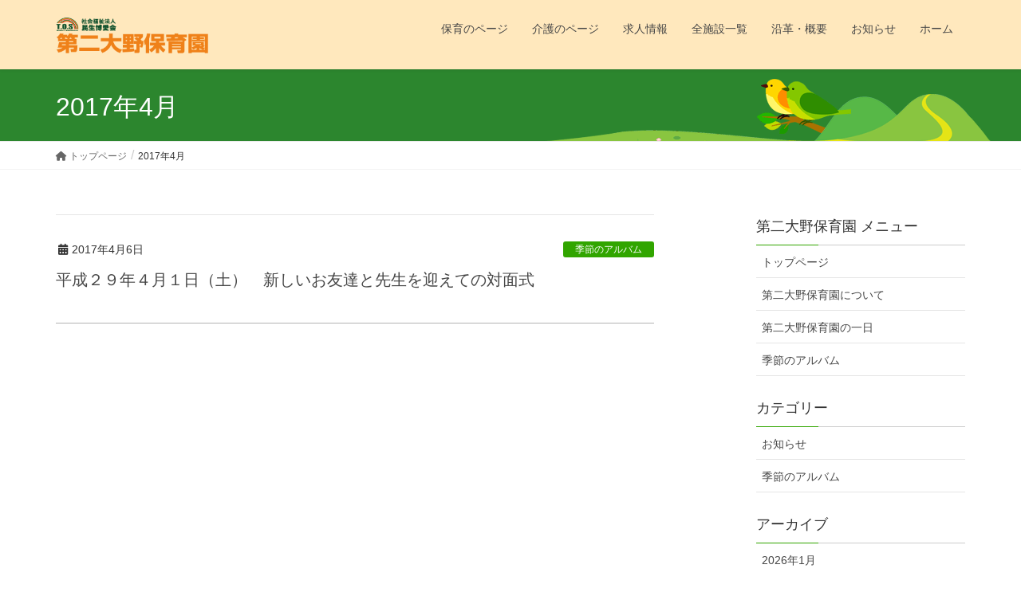

--- FILE ---
content_type: text/html; charset=UTF-8
request_url: https://minsei-hakuaikai.com/oono2/archives/date/2017/04
body_size: 38519
content:
<!DOCTYPE html>
<html lang="ja">
<head>
<meta charset="utf-8">
<meta http-equiv="X-UA-Compatible" content="IE=edge">
<meta name="viewport" content="width=device-width, initial-scale=1">

<!-- MapPress Easy Google Maps Version:2.95.3 (https://www.mappresspro.com) -->

<title>2017年4月 &#8211; 第二大野保育園</title>
<meta name='robots' content='max-image-preview:large' />
	<style>img:is([sizes="auto" i], [sizes^="auto," i]) { contain-intrinsic-size: 3000px 1500px }</style>
	<link rel="alternate" type="application/rss+xml" title="第二大野保育園 &raquo; フィード" href="https://minsei-hakuaikai.com/oono2/feed" />
<link rel="alternate" type="application/rss+xml" title="第二大野保育園 &raquo; コメントフィード" href="https://minsei-hakuaikai.com/oono2/comments/feed" />
<link rel='stylesheet' id='vkExUnit_common_style-css' href='https://minsei-hakuaikai.com/oono2/wp-content/plugins/vk-all-in-one-expansion-unit/assets/css/vkExUnit_style.css?ver=9.113.0.1' type='text/css' media='all' />
<style id='vkExUnit_common_style-inline-css' type='text/css'>
:root {--ver_page_top_button_url:url(https://minsei-hakuaikai.com/oono2/wp-content/plugins/vk-all-in-one-expansion-unit/assets/images/to-top-btn-icon.svg);}@font-face {font-weight: normal;font-style: normal;font-family: "vk_sns";src: url("https://minsei-hakuaikai.com/oono2/wp-content/plugins/vk-all-in-one-expansion-unit/inc/sns/icons/fonts/vk_sns.eot?-bq20cj");src: url("https://minsei-hakuaikai.com/oono2/wp-content/plugins/vk-all-in-one-expansion-unit/inc/sns/icons/fonts/vk_sns.eot?#iefix-bq20cj") format("embedded-opentype"),url("https://minsei-hakuaikai.com/oono2/wp-content/plugins/vk-all-in-one-expansion-unit/inc/sns/icons/fonts/vk_sns.woff?-bq20cj") format("woff"),url("https://minsei-hakuaikai.com/oono2/wp-content/plugins/vk-all-in-one-expansion-unit/inc/sns/icons/fonts/vk_sns.ttf?-bq20cj") format("truetype"),url("https://minsei-hakuaikai.com/oono2/wp-content/plugins/vk-all-in-one-expansion-unit/inc/sns/icons/fonts/vk_sns.svg?-bq20cj#vk_sns") format("svg");}
.veu_promotion-alert__content--text {border: 1px solid rgba(0,0,0,0.125);padding: 0.5em 1em;border-radius: var(--vk-size-radius);margin-bottom: var(--vk-margin-block-bottom);font-size: 0.875rem;}/* Alert Content部分に段落タグを入れた場合に最後の段落の余白を0にする */.veu_promotion-alert__content--text p:last-of-type{margin-bottom:0;margin-top: 0;}
</style>
<link rel='stylesheet' id='wp-block-library-css' href='https://minsei-hakuaikai.com/oono2/wp-includes/css/dist/block-library/style.min.css?ver=bee784e969da4b6b15d81334ca1701b6' type='text/css' media='all' />
<link rel='stylesheet' id='mappress-css' href='https://minsei-hakuaikai.com/oono2/wp-content/plugins/mappress-google-maps-for-wordpress/css/mappress.css?ver=2.95.3' type='text/css' media='all' />
<style id='classic-theme-styles-inline-css' type='text/css'>
/*! This file is auto-generated */
.wp-block-button__link{color:#fff;background-color:#32373c;border-radius:9999px;box-shadow:none;text-decoration:none;padding:calc(.667em + 2px) calc(1.333em + 2px);font-size:1.125em}.wp-block-file__button{background:#32373c;color:#fff;text-decoration:none}
</style>
<style id='global-styles-inline-css' type='text/css'>
:root{--wp--preset--aspect-ratio--square: 1;--wp--preset--aspect-ratio--4-3: 4/3;--wp--preset--aspect-ratio--3-4: 3/4;--wp--preset--aspect-ratio--3-2: 3/2;--wp--preset--aspect-ratio--2-3: 2/3;--wp--preset--aspect-ratio--16-9: 16/9;--wp--preset--aspect-ratio--9-16: 9/16;--wp--preset--color--black: #000000;--wp--preset--color--cyan-bluish-gray: #abb8c3;--wp--preset--color--white: #ffffff;--wp--preset--color--pale-pink: #f78da7;--wp--preset--color--vivid-red: #cf2e2e;--wp--preset--color--luminous-vivid-orange: #ff6900;--wp--preset--color--luminous-vivid-amber: #fcb900;--wp--preset--color--light-green-cyan: #7bdcb5;--wp--preset--color--vivid-green-cyan: #00d084;--wp--preset--color--pale-cyan-blue: #8ed1fc;--wp--preset--color--vivid-cyan-blue: #0693e3;--wp--preset--color--vivid-purple: #9b51e0;--wp--preset--gradient--vivid-cyan-blue-to-vivid-purple: linear-gradient(135deg,rgba(6,147,227,1) 0%,rgb(155,81,224) 100%);--wp--preset--gradient--light-green-cyan-to-vivid-green-cyan: linear-gradient(135deg,rgb(122,220,180) 0%,rgb(0,208,130) 100%);--wp--preset--gradient--luminous-vivid-amber-to-luminous-vivid-orange: linear-gradient(135deg,rgba(252,185,0,1) 0%,rgba(255,105,0,1) 100%);--wp--preset--gradient--luminous-vivid-orange-to-vivid-red: linear-gradient(135deg,rgba(255,105,0,1) 0%,rgb(207,46,46) 100%);--wp--preset--gradient--very-light-gray-to-cyan-bluish-gray: linear-gradient(135deg,rgb(238,238,238) 0%,rgb(169,184,195) 100%);--wp--preset--gradient--cool-to-warm-spectrum: linear-gradient(135deg,rgb(74,234,220) 0%,rgb(151,120,209) 20%,rgb(207,42,186) 40%,rgb(238,44,130) 60%,rgb(251,105,98) 80%,rgb(254,248,76) 100%);--wp--preset--gradient--blush-light-purple: linear-gradient(135deg,rgb(255,206,236) 0%,rgb(152,150,240) 100%);--wp--preset--gradient--blush-bordeaux: linear-gradient(135deg,rgb(254,205,165) 0%,rgb(254,45,45) 50%,rgb(107,0,62) 100%);--wp--preset--gradient--luminous-dusk: linear-gradient(135deg,rgb(255,203,112) 0%,rgb(199,81,192) 50%,rgb(65,88,208) 100%);--wp--preset--gradient--pale-ocean: linear-gradient(135deg,rgb(255,245,203) 0%,rgb(182,227,212) 50%,rgb(51,167,181) 100%);--wp--preset--gradient--electric-grass: linear-gradient(135deg,rgb(202,248,128) 0%,rgb(113,206,126) 100%);--wp--preset--gradient--midnight: linear-gradient(135deg,rgb(2,3,129) 0%,rgb(40,116,252) 100%);--wp--preset--font-size--small: 13px;--wp--preset--font-size--medium: 20px;--wp--preset--font-size--large: 36px;--wp--preset--font-size--x-large: 42px;--wp--preset--spacing--20: 0.44rem;--wp--preset--spacing--30: 0.67rem;--wp--preset--spacing--40: 1rem;--wp--preset--spacing--50: 1.5rem;--wp--preset--spacing--60: 2.25rem;--wp--preset--spacing--70: 3.38rem;--wp--preset--spacing--80: 5.06rem;--wp--preset--shadow--natural: 6px 6px 9px rgba(0, 0, 0, 0.2);--wp--preset--shadow--deep: 12px 12px 50px rgba(0, 0, 0, 0.4);--wp--preset--shadow--sharp: 6px 6px 0px rgba(0, 0, 0, 0.2);--wp--preset--shadow--outlined: 6px 6px 0px -3px rgba(255, 255, 255, 1), 6px 6px rgba(0, 0, 0, 1);--wp--preset--shadow--crisp: 6px 6px 0px rgba(0, 0, 0, 1);}:where(.is-layout-flex){gap: 0.5em;}:where(.is-layout-grid){gap: 0.5em;}body .is-layout-flex{display: flex;}.is-layout-flex{flex-wrap: wrap;align-items: center;}.is-layout-flex > :is(*, div){margin: 0;}body .is-layout-grid{display: grid;}.is-layout-grid > :is(*, div){margin: 0;}:where(.wp-block-columns.is-layout-flex){gap: 2em;}:where(.wp-block-columns.is-layout-grid){gap: 2em;}:where(.wp-block-post-template.is-layout-flex){gap: 1.25em;}:where(.wp-block-post-template.is-layout-grid){gap: 1.25em;}.has-black-color{color: var(--wp--preset--color--black) !important;}.has-cyan-bluish-gray-color{color: var(--wp--preset--color--cyan-bluish-gray) !important;}.has-white-color{color: var(--wp--preset--color--white) !important;}.has-pale-pink-color{color: var(--wp--preset--color--pale-pink) !important;}.has-vivid-red-color{color: var(--wp--preset--color--vivid-red) !important;}.has-luminous-vivid-orange-color{color: var(--wp--preset--color--luminous-vivid-orange) !important;}.has-luminous-vivid-amber-color{color: var(--wp--preset--color--luminous-vivid-amber) !important;}.has-light-green-cyan-color{color: var(--wp--preset--color--light-green-cyan) !important;}.has-vivid-green-cyan-color{color: var(--wp--preset--color--vivid-green-cyan) !important;}.has-pale-cyan-blue-color{color: var(--wp--preset--color--pale-cyan-blue) !important;}.has-vivid-cyan-blue-color{color: var(--wp--preset--color--vivid-cyan-blue) !important;}.has-vivid-purple-color{color: var(--wp--preset--color--vivid-purple) !important;}.has-black-background-color{background-color: var(--wp--preset--color--black) !important;}.has-cyan-bluish-gray-background-color{background-color: var(--wp--preset--color--cyan-bluish-gray) !important;}.has-white-background-color{background-color: var(--wp--preset--color--white) !important;}.has-pale-pink-background-color{background-color: var(--wp--preset--color--pale-pink) !important;}.has-vivid-red-background-color{background-color: var(--wp--preset--color--vivid-red) !important;}.has-luminous-vivid-orange-background-color{background-color: var(--wp--preset--color--luminous-vivid-orange) !important;}.has-luminous-vivid-amber-background-color{background-color: var(--wp--preset--color--luminous-vivid-amber) !important;}.has-light-green-cyan-background-color{background-color: var(--wp--preset--color--light-green-cyan) !important;}.has-vivid-green-cyan-background-color{background-color: var(--wp--preset--color--vivid-green-cyan) !important;}.has-pale-cyan-blue-background-color{background-color: var(--wp--preset--color--pale-cyan-blue) !important;}.has-vivid-cyan-blue-background-color{background-color: var(--wp--preset--color--vivid-cyan-blue) !important;}.has-vivid-purple-background-color{background-color: var(--wp--preset--color--vivid-purple) !important;}.has-black-border-color{border-color: var(--wp--preset--color--black) !important;}.has-cyan-bluish-gray-border-color{border-color: var(--wp--preset--color--cyan-bluish-gray) !important;}.has-white-border-color{border-color: var(--wp--preset--color--white) !important;}.has-pale-pink-border-color{border-color: var(--wp--preset--color--pale-pink) !important;}.has-vivid-red-border-color{border-color: var(--wp--preset--color--vivid-red) !important;}.has-luminous-vivid-orange-border-color{border-color: var(--wp--preset--color--luminous-vivid-orange) !important;}.has-luminous-vivid-amber-border-color{border-color: var(--wp--preset--color--luminous-vivid-amber) !important;}.has-light-green-cyan-border-color{border-color: var(--wp--preset--color--light-green-cyan) !important;}.has-vivid-green-cyan-border-color{border-color: var(--wp--preset--color--vivid-green-cyan) !important;}.has-pale-cyan-blue-border-color{border-color: var(--wp--preset--color--pale-cyan-blue) !important;}.has-vivid-cyan-blue-border-color{border-color: var(--wp--preset--color--vivid-cyan-blue) !important;}.has-vivid-purple-border-color{border-color: var(--wp--preset--color--vivid-purple) !important;}.has-vivid-cyan-blue-to-vivid-purple-gradient-background{background: var(--wp--preset--gradient--vivid-cyan-blue-to-vivid-purple) !important;}.has-light-green-cyan-to-vivid-green-cyan-gradient-background{background: var(--wp--preset--gradient--light-green-cyan-to-vivid-green-cyan) !important;}.has-luminous-vivid-amber-to-luminous-vivid-orange-gradient-background{background: var(--wp--preset--gradient--luminous-vivid-amber-to-luminous-vivid-orange) !important;}.has-luminous-vivid-orange-to-vivid-red-gradient-background{background: var(--wp--preset--gradient--luminous-vivid-orange-to-vivid-red) !important;}.has-very-light-gray-to-cyan-bluish-gray-gradient-background{background: var(--wp--preset--gradient--very-light-gray-to-cyan-bluish-gray) !important;}.has-cool-to-warm-spectrum-gradient-background{background: var(--wp--preset--gradient--cool-to-warm-spectrum) !important;}.has-blush-light-purple-gradient-background{background: var(--wp--preset--gradient--blush-light-purple) !important;}.has-blush-bordeaux-gradient-background{background: var(--wp--preset--gradient--blush-bordeaux) !important;}.has-luminous-dusk-gradient-background{background: var(--wp--preset--gradient--luminous-dusk) !important;}.has-pale-ocean-gradient-background{background: var(--wp--preset--gradient--pale-ocean) !important;}.has-electric-grass-gradient-background{background: var(--wp--preset--gradient--electric-grass) !important;}.has-midnight-gradient-background{background: var(--wp--preset--gradient--midnight) !important;}.has-small-font-size{font-size: var(--wp--preset--font-size--small) !important;}.has-medium-font-size{font-size: var(--wp--preset--font-size--medium) !important;}.has-large-font-size{font-size: var(--wp--preset--font-size--large) !important;}.has-x-large-font-size{font-size: var(--wp--preset--font-size--x-large) !important;}
:where(.wp-block-post-template.is-layout-flex){gap: 1.25em;}:where(.wp-block-post-template.is-layout-grid){gap: 1.25em;}
:where(.wp-block-columns.is-layout-flex){gap: 2em;}:where(.wp-block-columns.is-layout-grid){gap: 2em;}
:root :where(.wp-block-pullquote){font-size: 1.5em;line-height: 1.6;}
</style>
<link rel='stylesheet' id='whats-new-style-css' href='https://minsei-hakuaikai.com/oono2/wp-content/plugins/whats-new-genarator/whats-new.css?ver=2.0.2' type='text/css' media='all' />
<link rel='stylesheet' id='lightning-design-style-css' href='https://minsei-hakuaikai.com/oono2/wp-content/themes/lightning/_g2/design-skin/origin/css/style.css?ver=15.32.4' type='text/css' media='all' />
<style id='lightning-design-style-inline-css' type='text/css'>
:root {--color-key:#31a500;--wp--preset--color--vk-color-primary:#31a500;--color-key-dark:#003212;}
/* ltg common custom */:root {--vk-menu-acc-btn-border-color:#333;--vk-color-primary:#31a500;--vk-color-primary-dark:#003212;--vk-color-primary-vivid:#36b600;--color-key:#31a500;--wp--preset--color--vk-color-primary:#31a500;--color-key-dark:#003212;}.veu_color_txt_key { color:#003212 ; }.veu_color_bg_key { background-color:#003212 ; }.veu_color_border_key { border-color:#003212 ; }.btn-default { border-color:#31a500;color:#31a500;}.btn-default:focus,.btn-default:hover { border-color:#31a500;background-color: #31a500; }.wp-block-search__button,.btn-primary { background-color:#31a500;border-color:#003212; }.wp-block-search__button:focus,.wp-block-search__button:hover,.btn-primary:not(:disabled):not(.disabled):active,.btn-primary:focus,.btn-primary:hover { background-color:#003212;border-color:#31a500; }.btn-outline-primary { color : #31a500 ; border-color:#31a500; }.btn-outline-primary:not(:disabled):not(.disabled):active,.btn-outline-primary:focus,.btn-outline-primary:hover { color : #fff; background-color:#31a500;border-color:#003212; }a { color:#337ab7; }
.tagcloud a:before { font-family: "Font Awesome 5 Free";content: "\f02b";font-weight: bold; }
a { color:#003212 ; }a:hover { color:#31a500 ; }.page-header { background-color:#31a500; }h1.entry-title:first-letter,.single h1.entry-title:first-letter { color:#31a500; }h2,.mainSection-title { border-top-color:#31a500; }h3:after,.subSection-title:after { border-bottom-color:#31a500; }.media .media-body .media-heading a:hover { color:#31a500; }ul.page-numbers li span.page-numbers.current,.page-link dl .post-page-numbers.current { background-color:#31a500; }.pager li > a { border-color:#31a500;color:#31a500;}.pager li > a:hover { background-color:#31a500;color:#fff;}footer { border-top-color:#31a500; }dt { border-left-color:#31a500; }@media (min-width: 768px){ ul.gMenu > li > a:after { border-bottom-color: #31a500 ; }} /* @media (min-width: 768px) */
</style>
<link rel='stylesheet' id='lightning-common-style-css' href='https://minsei-hakuaikai.com/oono2/wp-content/themes/lightning/_g2/assets/css/common.css?ver=15.32.4' type='text/css' media='all' />
<style id='lightning-common-style-inline-css' type='text/css'>
/* vk-mobile-nav */:root {--vk-mobile-nav-menu-btn-bg-src: url("https://minsei-hakuaikai.com/oono2/wp-content/themes/lightning/_g2/inc/vk-mobile-nav/package/images/vk-menu-btn-black.svg");--vk-mobile-nav-menu-btn-close-bg-src: url("https://minsei-hakuaikai.com/oono2/wp-content/themes/lightning/_g2/inc/vk-mobile-nav/package/images/vk-menu-close-black.svg");--vk-menu-acc-icon-open-black-bg-src: url("https://minsei-hakuaikai.com/oono2/wp-content/themes/lightning/_g2/inc/vk-mobile-nav/package/images/vk-menu-acc-icon-open-black.svg");--vk-menu-acc-icon-open-white-bg-src: url("https://minsei-hakuaikai.com/oono2/wp-content/themes/lightning/_g2/inc/vk-mobile-nav/package/images/vk-menu-acc-icon-open-white.svg");--vk-menu-acc-icon-close-black-bg-src: url("https://minsei-hakuaikai.com/oono2/wp-content/themes/lightning/_g2/inc/vk-mobile-nav/package/images/vk-menu-close-black.svg");--vk-menu-acc-icon-close-white-bg-src: url("https://minsei-hakuaikai.com/oono2/wp-content/themes/lightning/_g2/inc/vk-mobile-nav/package/images/vk-menu-close-white.svg");}
</style>
<link rel='stylesheet' id='lightning-theme-style-css' href='https://minsei-hakuaikai.com/oono2/wp-content/themes/minseilg/style.css?ver=15.32.4' type='text/css' media='all' />
<link rel='stylesheet' id='vk-font-awesome-css' href='https://minsei-hakuaikai.com/oono2/wp-content/themes/lightning/vendor/vektor-inc/font-awesome-versions/src/versions/6/css/all.min.css?ver=6.6.0' type='text/css' media='all' />
<script type="text/javascript" src="https://minsei-hakuaikai.com/oono2/wp-includes/js/jquery/jquery.min.js?ver=3.7.1" id="jquery-core-js"></script>
<script type="text/javascript" src="https://minsei-hakuaikai.com/oono2/wp-includes/js/jquery/jquery-migrate.min.js?ver=3.4.1" id="jquery-migrate-js"></script>
<style id="lightning-color-custom-for-plugins" type="text/css">/* ltg theme common */.color_key_bg,.color_key_bg_hover:hover{background-color: #31a500;}.color_key_txt,.color_key_txt_hover:hover{color: #31a500;}.color_key_border,.color_key_border_hover:hover{border-color: #31a500;}.color_key_dark_bg,.color_key_dark_bg_hover:hover{background-color: #003212;}.color_key_dark_txt,.color_key_dark_txt_hover:hover{color: #003212;}.color_key_dark_border,.color_key_dark_border_hover:hover{border-color: #003212;}</style><style type="text/css">.recentcomments a{display:inline !important;padding:0 !important;margin:0 !important;}</style>
<LINK href="/wp-content/themes/minseilg/design.css?ver=20240602a" rel="stylesheet" type="text/css">
</head>
<body class="archive date headfix header_height_changer fa_v6_css post-type-post sidebar-fix sidebar-fix-priority-top device-pc">
<a class="skip-link screen-reader-text" href="#main">コンテンツへスキップ</a>
<a class="skip-link screen-reader-text" href="#vk-mobile-nav">ナビゲーションに移動</a>
<header class="navbar siteHeader">
		<div class="container siteHeadContainer">
		<div class="navbar-header">
						<p class="navbar-brand siteHeader_logo">
			<a href="https://minsei-hakuaikai.com/oono2/">
				<span><img src="https://minsei-hakuaikai.com/oono2/wp-content/uploads/sites/9/2016/10/headlogo-oono2.png" alt="第二大野保育園" /></span>
			</a>
			</p>
					</div>

					<div id="gMenu_outer" class="gMenu_outer">
				<nav class="menu-%e3%83%98%e3%83%83%e3%83%80%e3%83%a1%e3%83%8b%e3%83%a5%e3%83%bc-container"><ul id="menu-%e3%83%98%e3%83%83%e3%83%80%e3%83%a1%e3%83%8b%e3%83%a5%e3%83%bc" class="menu nav gMenu"><li id="menu-item-37" class="menu-item menu-item-type-custom menu-item-object-custom"><a href="/hoiku"><strong class="gMenu_name">保育のページ</strong></a></li>
<li id="menu-item-38" class="menu-item menu-item-type-custom menu-item-object-custom"><a href="/kaigo"><strong class="gMenu_name">介護のページ</strong></a></li>
<li id="menu-item-1588" class="menu-item menu-item-type-custom menu-item-object-custom"><a href="/recruit"><strong class="gMenu_name">求人情報</strong></a></li>
<li id="menu-item-39" class="menu-item menu-item-type-custom menu-item-object-custom"><a href="/list"><strong class="gMenu_name">全施設一覧</strong></a></li>
<li id="menu-item-40" class="menu-item menu-item-type-custom menu-item-object-custom"><a href="/about"><strong class="gMenu_name">沿革・概要</strong></a></li>
<li id="menu-item-41" class="menu-item menu-item-type-custom menu-item-object-custom"><a href="/blog/archives/category/info"><strong class="gMenu_name">お知らせ</strong></a></li>
<li id="menu-item-42" class="menu-item menu-item-type-custom menu-item-object-custom"><a href="/"><strong class="gMenu_name">ホーム</strong></a></li>
</ul></nav>			</div>
			</div>
	</header>

<div class="section page-header"><div class="container"><div class="row"><div class="col-md-12">
<h1 class="page-header_pageTitle">
2017年4月</h1>
</div></div></div></div><!-- [ /.page-header ] -->


<!-- [ .breadSection ] --><div class="section breadSection"><div class="container"><div class="row"><ol class="breadcrumb" itemscope itemtype="https://schema.org/BreadcrumbList"><li id="panHome" itemprop="itemListElement" itemscope itemtype="http://schema.org/ListItem"><a itemprop="item" href="https://minsei-hakuaikai.com/oono2/"><span itemprop="name"><i class="fa fa-home"></i> トップページ</span></a><meta itemprop="position" content="1" /></li><li><span>2017年4月</span><meta itemprop="position" content="2" /></li></ol></div></div></div><!-- [ /.breadSection ] -->

<div class="section siteContent">
<div class="container">
<div class="row">
<div class="col-md-8 mainSection" id="main" role="main">

	
<div class="postList">


	
		<article class="media">
<div id="post-123" class="post-123 post type-post status-publish format-standard hentry category-album">
		<div class="media-body">
		<div class="entry-meta">


<span class="published entry-meta_items">2017年4月6日</span>

<span class="entry-meta_items entry-meta_updated">/ 最終更新日時 : <span class="updated">2017年5月6日</span></span>


	
	<span class="vcard author entry-meta_items entry-meta_items_author entry-meta_hidden"><span class="fn">第二大野保育園</span></span>



<span class="entry-meta_items entry-meta_items_term"><a href="https://minsei-hakuaikai.com/oono2/archives/category/album" class="btn btn-xs btn-primary entry-meta_items_term_button" style="background-color:#999999;border:none;">季節のアルバム</a></span>
</div>
		<h1 class="media-heading entry-title"><a href="https://minsei-hakuaikai.com/oono2/archives/123">平成２９年４月１日（土）　新しいお友達と先生を迎えての対面式</a></h1>
		<a href="https://minsei-hakuaikai.com/oono2/archives/123" class="media-body_excerpt"></a>
	</div>
</div>
</article>

	
	
	
</div><!-- [ /.postList ] -->

</div><!-- [ /.mainSection ] -->

	<div class="col-md-3 col-md-offset-1 subSection sideSection">
				<aside class="widget widget_nav_menu" id="nav_menu-4"><h1 class="widget-title subSection-title">第二大野保育園 メニュー</h1><div class="menu-%e3%83%ad%e3%83%bc%e3%82%ab%e3%83%ab%e3%83%a1%e3%83%8b%e3%83%a5%e3%83%bc-container"><ul id="menu-%e3%83%ad%e3%83%bc%e3%82%ab%e3%83%ab%e3%83%a1%e3%83%8b%e3%83%a5%e3%83%bc" class="menu"><li id="menu-item-43" class="menu-item menu-item-type-custom menu-item-object-custom menu-item-43"><a href="/oono2">トップページ</a></li>
<li id="menu-item-45" class="menu-item menu-item-type-post_type menu-item-object-page menu-item-45"><a href="https://minsei-hakuaikai.com/oono2/about">第二大野保育園について</a></li>
<li id="menu-item-44" class="menu-item menu-item-type-post_type menu-item-object-page menu-item-44"><a href="https://minsei-hakuaikai.com/oono2/oneday">第二大野保育園の一日</a></li>
<li id="menu-item-46" class="menu-item menu-item-type-taxonomy menu-item-object-category menu-item-46"><a href="https://minsei-hakuaikai.com/oono2/archives/category/album">季節のアルバム</a></li>
</ul></div></aside><aside class="widget widget_categories" id="categories-3"><h1 class="widget-title subSection-title">カテゴリー</h1>
			<ul>
					<li class="cat-item cat-item-1"><a href="https://minsei-hakuaikai.com/oono2/archives/category/info">お知らせ</a>
</li>
	<li class="cat-item cat-item-2"><a href="https://minsei-hakuaikai.com/oono2/archives/category/album">季節のアルバム</a>
</li>
			</ul>

			</aside><aside class="widget widget_archive" id="archives-3"><h1 class="widget-title subSection-title">アーカイブ</h1>
			<ul>
					<li><a href='https://minsei-hakuaikai.com/oono2/archives/date/2026/01'>2026年1月</a></li>
	<li><a href='https://minsei-hakuaikai.com/oono2/archives/date/2025/10'>2025年10月</a></li>
	<li><a href='https://minsei-hakuaikai.com/oono2/archives/date/2025/06'>2025年6月</a></li>
	<li><a href='https://minsei-hakuaikai.com/oono2/archives/date/2025/05'>2025年5月</a></li>
	<li><a href='https://minsei-hakuaikai.com/oono2/archives/date/2025/04'>2025年4月</a></li>
	<li><a href='https://minsei-hakuaikai.com/oono2/archives/date/2025/02'>2025年2月</a></li>
	<li><a href='https://minsei-hakuaikai.com/oono2/archives/date/2024/12'>2024年12月</a></li>
	<li><a href='https://minsei-hakuaikai.com/oono2/archives/date/2024/10'>2024年10月</a></li>
	<li><a href='https://minsei-hakuaikai.com/oono2/archives/date/2024/07'>2024年7月</a></li>
	<li><a href='https://minsei-hakuaikai.com/oono2/archives/date/2024/06'>2024年6月</a></li>
	<li><a href='https://minsei-hakuaikai.com/oono2/archives/date/2024/05'>2024年5月</a></li>
	<li><a href='https://minsei-hakuaikai.com/oono2/archives/date/2024/04'>2024年4月</a></li>
	<li><a href='https://minsei-hakuaikai.com/oono2/archives/date/2024/03'>2024年3月</a></li>
	<li><a href='https://minsei-hakuaikai.com/oono2/archives/date/2024/02'>2024年2月</a></li>
	<li><a href='https://minsei-hakuaikai.com/oono2/archives/date/2024/01'>2024年1月</a></li>
	<li><a href='https://minsei-hakuaikai.com/oono2/archives/date/2023/12'>2023年12月</a></li>
	<li><a href='https://minsei-hakuaikai.com/oono2/archives/date/2023/10'>2023年10月</a></li>
	<li><a href='https://minsei-hakuaikai.com/oono2/archives/date/2023/09'>2023年9月</a></li>
	<li><a href='https://minsei-hakuaikai.com/oono2/archives/date/2023/07'>2023年7月</a></li>
	<li><a href='https://minsei-hakuaikai.com/oono2/archives/date/2023/06'>2023年6月</a></li>
	<li><a href='https://minsei-hakuaikai.com/oono2/archives/date/2023/05'>2023年5月</a></li>
	<li><a href='https://minsei-hakuaikai.com/oono2/archives/date/2023/04'>2023年4月</a></li>
	<li><a href='https://minsei-hakuaikai.com/oono2/archives/date/2023/03'>2023年3月</a></li>
	<li><a href='https://minsei-hakuaikai.com/oono2/archives/date/2023/02'>2023年2月</a></li>
	<li><a href='https://minsei-hakuaikai.com/oono2/archives/date/2023/01'>2023年1月</a></li>
	<li><a href='https://minsei-hakuaikai.com/oono2/archives/date/2022/12'>2022年12月</a></li>
	<li><a href='https://minsei-hakuaikai.com/oono2/archives/date/2022/10'>2022年10月</a></li>
	<li><a href='https://minsei-hakuaikai.com/oono2/archives/date/2022/09'>2022年9月</a></li>
	<li><a href='https://minsei-hakuaikai.com/oono2/archives/date/2022/08'>2022年8月</a></li>
	<li><a href='https://minsei-hakuaikai.com/oono2/archives/date/2022/07'>2022年7月</a></li>
	<li><a href='https://minsei-hakuaikai.com/oono2/archives/date/2022/06'>2022年6月</a></li>
	<li><a href='https://minsei-hakuaikai.com/oono2/archives/date/2022/05'>2022年5月</a></li>
	<li><a href='https://minsei-hakuaikai.com/oono2/archives/date/2022/04'>2022年4月</a></li>
	<li><a href='https://minsei-hakuaikai.com/oono2/archives/date/2021/12'>2021年12月</a></li>
	<li><a href='https://minsei-hakuaikai.com/oono2/archives/date/2021/10'>2021年10月</a></li>
	<li><a href='https://minsei-hakuaikai.com/oono2/archives/date/2021/08'>2021年8月</a></li>
	<li><a href='https://minsei-hakuaikai.com/oono2/archives/date/2021/07'>2021年7月</a></li>
	<li><a href='https://minsei-hakuaikai.com/oono2/archives/date/2021/06'>2021年6月</a></li>
	<li><a href='https://minsei-hakuaikai.com/oono2/archives/date/2021/05'>2021年5月</a></li>
	<li><a href='https://minsei-hakuaikai.com/oono2/archives/date/2021/04'>2021年4月</a></li>
	<li><a href='https://minsei-hakuaikai.com/oono2/archives/date/2021/03'>2021年3月</a></li>
	<li><a href='https://minsei-hakuaikai.com/oono2/archives/date/2021/02'>2021年2月</a></li>
	<li><a href='https://minsei-hakuaikai.com/oono2/archives/date/2020/12'>2020年12月</a></li>
	<li><a href='https://minsei-hakuaikai.com/oono2/archives/date/2020/11'>2020年11月</a></li>
	<li><a href='https://minsei-hakuaikai.com/oono2/archives/date/2020/10'>2020年10月</a></li>
	<li><a href='https://minsei-hakuaikai.com/oono2/archives/date/2020/08'>2020年8月</a></li>
	<li><a href='https://minsei-hakuaikai.com/oono2/archives/date/2020/07'>2020年7月</a></li>
	<li><a href='https://minsei-hakuaikai.com/oono2/archives/date/2020/05'>2020年5月</a></li>
	<li><a href='https://minsei-hakuaikai.com/oono2/archives/date/2020/03'>2020年3月</a></li>
	<li><a href='https://minsei-hakuaikai.com/oono2/archives/date/2020/02'>2020年2月</a></li>
	<li><a href='https://minsei-hakuaikai.com/oono2/archives/date/2020/01'>2020年1月</a></li>
	<li><a href='https://minsei-hakuaikai.com/oono2/archives/date/2019/12'>2019年12月</a></li>
	<li><a href='https://minsei-hakuaikai.com/oono2/archives/date/2019/11'>2019年11月</a></li>
	<li><a href='https://minsei-hakuaikai.com/oono2/archives/date/2019/10'>2019年10月</a></li>
	<li><a href='https://minsei-hakuaikai.com/oono2/archives/date/2019/09'>2019年9月</a></li>
	<li><a href='https://minsei-hakuaikai.com/oono2/archives/date/2019/08'>2019年8月</a></li>
	<li><a href='https://minsei-hakuaikai.com/oono2/archives/date/2019/07'>2019年7月</a></li>
	<li><a href='https://minsei-hakuaikai.com/oono2/archives/date/2019/06'>2019年6月</a></li>
	<li><a href='https://minsei-hakuaikai.com/oono2/archives/date/2019/05'>2019年5月</a></li>
	<li><a href='https://minsei-hakuaikai.com/oono2/archives/date/2019/04'>2019年4月</a></li>
	<li><a href='https://minsei-hakuaikai.com/oono2/archives/date/2019/03'>2019年3月</a></li>
	<li><a href='https://minsei-hakuaikai.com/oono2/archives/date/2019/02'>2019年2月</a></li>
	<li><a href='https://minsei-hakuaikai.com/oono2/archives/date/2019/01'>2019年1月</a></li>
	<li><a href='https://minsei-hakuaikai.com/oono2/archives/date/2018/12'>2018年12月</a></li>
	<li><a href='https://minsei-hakuaikai.com/oono2/archives/date/2018/10'>2018年10月</a></li>
	<li><a href='https://minsei-hakuaikai.com/oono2/archives/date/2018/09'>2018年9月</a></li>
	<li><a href='https://minsei-hakuaikai.com/oono2/archives/date/2018/08'>2018年8月</a></li>
	<li><a href='https://minsei-hakuaikai.com/oono2/archives/date/2018/07'>2018年7月</a></li>
	<li><a href='https://minsei-hakuaikai.com/oono2/archives/date/2018/06'>2018年6月</a></li>
	<li><a href='https://minsei-hakuaikai.com/oono2/archives/date/2018/05'>2018年5月</a></li>
	<li><a href='https://minsei-hakuaikai.com/oono2/archives/date/2018/03'>2018年3月</a></li>
	<li><a href='https://minsei-hakuaikai.com/oono2/archives/date/2018/02'>2018年2月</a></li>
	<li><a href='https://minsei-hakuaikai.com/oono2/archives/date/2017/12'>2017年12月</a></li>
	<li><a href='https://minsei-hakuaikai.com/oono2/archives/date/2017/11'>2017年11月</a></li>
	<li><a href='https://minsei-hakuaikai.com/oono2/archives/date/2017/10'>2017年10月</a></li>
	<li><a href='https://minsei-hakuaikai.com/oono2/archives/date/2017/08'>2017年8月</a></li>
	<li><a href='https://minsei-hakuaikai.com/oono2/archives/date/2017/07'>2017年7月</a></li>
	<li><a href='https://minsei-hakuaikai.com/oono2/archives/date/2017/05'>2017年5月</a></li>
	<li><a href='https://minsei-hakuaikai.com/oono2/archives/date/2017/04' aria-current="page">2017年4月</a></li>
			</ul>

			</aside><aside class="widget widget_wp_widget_vkexunit_profile" id="wp_widget_vkexunit_profile-2">
<div class="veu_profile">
<h1 class="widget-title subSection-title">第二大野保育園</h1><div class="profile" >
		<div class="media_outer media_center" style=""><img class="profile_media" src="https://minsei-hakuaikai.com/oono2/wp-content/uploads/sites/9/2016/10/list_img06.jpg" alt="第二大野保育園 外観" /></div><p class="profile_text">〒041-1201<br />
北斗市本町3丁目21番25号<br />
TEL/0138-77-7447<br />
FAX/0138-77-7769</p>

</div>
<!-- / .site-profile -->
</div>
		</aside>			</div><!-- [ /.subSection ] -->


</div><!-- [ /.row ] -->
</div><!-- [ /.container ] -->
</div><!-- [ /.siteContent ] -->


<footer class="section siteFooter">
					<div class="container sectionBox footerWidget">
			<div class="row">
				<div class="col-md-4"><aside class="widget widget_wp_widget_vkexunit_profile" id="wp_widget_vkexunit_profile-3">
<div class="veu_profile">
<div class="profile" >
		<div class="media_outer media_center" style=""><img class="profile_media" src="https://minsei-hakuaikai.com/oono2/wp-content/uploads/sites/9/2016/10/logo01-300.png" alt="民生博愛会" /></div><p class="profile_text">社会福祉法人 民生博愛会<br />
〒049-0162<br />
北海道北斗市中央2丁目3番23号<br />
TEL0138-73-5148<br />
FAX0138-73-8766</p>

</div>
<!-- / .site-profile -->
</div>
		</aside></div><div class="col-md-4"><aside class="widget widget_nav_menu" id="nav_menu-2"><div class="menu-%e3%83%95%e3%83%ab%e3%83%a1%e3%83%8b%e3%83%a5%e3%83%bc-%e4%bf%9d%e8%82%b2%e3%83%bb%e7%a6%8f%e7%a5%89-container"><ul id="menu-%e3%83%95%e3%83%ab%e3%83%a1%e3%83%8b%e3%83%a5%e3%83%bc-%e4%bf%9d%e8%82%b2%e3%83%bb%e7%a6%8f%e7%a5%89" class="menu"><li id="menu-item-28" class="menu-item menu-item-type-custom menu-item-object-custom menu-item-has-children menu-item-28"><a href="/hoiku">保育のページ</a>
<ul class="sub-menu">
	<li id="menu-item-29" class="menu-item menu-item-type-custom menu-item-object-custom menu-item-29"><a href="/toukou">東光保育園</a></li>
	<li id="menu-item-30" class="menu-item menu-item-type-custom menu-item-object-custom menu-item-30"><a href="/toukou2">第二東光保育園</a></li>
	<li id="menu-item-31" class="menu-item menu-item-type-custom menu-item-object-custom menu-item-31"><a href="/toukou3">第三東光保育園</a></li>
	<li id="menu-item-32" class="menu-item menu-item-type-custom menu-item-object-custom menu-item-32"><a href="/toukou4">第四東光保育園</a></li>
	<li id="menu-item-33" class="menu-item menu-item-type-custom menu-item-object-custom menu-item-33"><a href="/oono">大野保育園</a></li>
	<li id="menu-item-34" class="menu-item menu-item-type-custom menu-item-object-custom menu-item-34"><a href="/oono2">第二大野保育園</a></li>
</ul>
</li>
<li id="menu-item-35" class="menu-item menu-item-type-custom menu-item-object-custom menu-item-has-children menu-item-35"><a href="/kaigo">介護のページ</a>
<ul class="sub-menu">
	<li id="menu-item-36" class="menu-item menu-item-type-custom menu-item-object-custom menu-item-36"><a href="/kaigo/seikaen">特別養護老人ホーム 清華園</a></li>
</ul>
</li>
</ul></div></aside></div><div class="col-md-4"><aside class="widget widget_nav_menu" id="nav_menu-3"><div class="menu-%e3%83%95%e3%83%ab%e3%83%a1%e3%83%8b%e3%83%a5%e3%83%bc-%e3%81%9d%e3%81%ae%e4%bb%96-container"><ul id="menu-%e3%83%95%e3%83%ab%e3%83%a1%e3%83%8b%e3%83%a5%e3%83%bc-%e3%81%9d%e3%81%ae%e4%bb%96" class="menu"><li id="menu-item-20" class="menu-item menu-item-type-custom menu-item-object-custom menu-item-20"><a href="/about">沿革・概要</a></li>
<li id="menu-item-21" class="menu-item menu-item-type-custom menu-item-object-custom menu-item-21"><a href="/blog/archives/category/info">お知らせ</a></li>
<li id="menu-item-22" class="menu-item menu-item-type-custom menu-item-object-custom menu-item-22"><a href="/list">全施設一覧</a></li>
<li id="menu-item-23" class="menu-item menu-item-type-custom menu-item-object-custom menu-item-23"><a href="/supporters">民生博愛会後援会</a></li>
<li id="menu-item-24" class="menu-item menu-item-type-custom menu-item-object-custom menu-item-24"><a href="/tos-magazine">TOS通信</a></li>
<li id="menu-item-25" class="menu-item menu-item-type-custom menu-item-object-custom menu-item-25"><a href="/recruit">求人情報</a></li>
<li id="menu-item-26" class="menu-item menu-item-type-custom menu-item-object-custom menu-item-26"><a href="/toiawase">お問合せ</a></li>
<li id="menu-item-27" class="menu-item menu-item-type-custom menu-item-object-custom menu-item-27"><a href="/">ホーム</a></li>
</ul></div></aside></div>			</div>
		</div>
	
	
	<div class="container sectionBox copySection text-center">
    &copy; 社会福祉法人 民生博愛会
	</div>
</footer>
<div id="vk-mobile-nav-menu-btn" class="vk-mobile-nav-menu-btn">MENU</div><div class="vk-mobile-nav vk-mobile-nav-drop-in" id="vk-mobile-nav"><nav class="vk-mobile-nav-menu-outer" role="navigation"><ul id="menu-%e3%83%98%e3%83%83%e3%83%80%e3%83%a1%e3%83%8b%e3%83%a5%e3%83%bc-1" class="vk-menu-acc menu"><li id="menu-item-37" class="menu-item menu-item-type-custom menu-item-object-custom menu-item-37"><a href="/hoiku">保育のページ</a></li>
<li id="menu-item-38" class="menu-item menu-item-type-custom menu-item-object-custom menu-item-38"><a href="/kaigo">介護のページ</a></li>
<li id="menu-item-1588" class="menu-item menu-item-type-custom menu-item-object-custom menu-item-1588"><a href="/recruit">求人情報</a></li>
<li id="menu-item-39" class="menu-item menu-item-type-custom menu-item-object-custom menu-item-39"><a href="/list">全施設一覧</a></li>
<li id="menu-item-40" class="menu-item menu-item-type-custom menu-item-object-custom menu-item-40"><a href="/about">沿革・概要</a></li>
<li id="menu-item-41" class="menu-item menu-item-type-custom menu-item-object-custom menu-item-41"><a href="/blog/archives/category/info">お知らせ</a></li>
<li id="menu-item-42" class="menu-item menu-item-type-custom menu-item-object-custom menu-item-42"><a href="/">ホーム</a></li>
</ul></nav></div><a href="#top" id="page_top" class="page_top_btn">PAGE TOP</a><script type="text/javascript" id="vkExUnit_master-js-js-extra">
/* <![CDATA[ */
var vkExOpt = {"ajax_url":"https:\/\/minsei-hakuaikai.com\/oono2\/wp-admin\/admin-ajax.php","homeUrl":"https:\/\/minsei-hakuaikai.com\/oono2\/"};
/* ]]> */
</script>
<script type="text/javascript" src="https://minsei-hakuaikai.com/oono2/wp-content/plugins/vk-all-in-one-expansion-unit/assets/js/all.min.js?ver=9.113.0.1" id="vkExUnit_master-js-js"></script>
<script type="text/javascript" src="https://minsei-hakuaikai.com/oono2/wp-content/themes/lightning/_g2/library/bootstrap-3/js/bootstrap.min.js?ver=3.4.1" id="bootstrap-js-js"></script>
<script type="text/javascript" id="lightning-js-js-extra">
/* <![CDATA[ */
var lightningOpt = [];
/* ]]> */
</script>
<script type="text/javascript" src="https://minsei-hakuaikai.com/oono2/wp-content/themes/lightning/_g2/assets/js/lightning.min.js?ver=15.32.4" id="lightning-js-js"></script>
<script type="text/javascript" src="https://minsei-hakuaikai.com/oono2/wp-content/plugins/vk-all-in-one-expansion-unit/inc/smooth-scroll/js/smooth-scroll.min.js?ver=9.113.0.1" id="smooth-scroll-js-js"></script>
</body>
</html>


--- FILE ---
content_type: text/css
request_url: https://minsei-hakuaikai.com/oono2/wp-content/themes/minseilg/style.css?ver=15.32.4
body_size: 195
content:
@charset "utf-8";
/*
Theme Name: 民生博愛会テーマ with Lightning
Theme URI: http://www.minsei-hakuaikai.com/
Template: lightning
Description: Lightningベース 民生博愛会専用子テーマ 試作01
Author: masta
Author URI: http://www.ehako.com/
Version: 0.1.2
*/



--- FILE ---
content_type: text/css
request_url: https://minsei-hakuaikai.com/wp-content/themes/minseilg/design.css?ver=20240602a
body_size: 8508
content:
/* lightning6.2からのメニュー表示をキャンセル
.vk-mobile-nav-menu-btn { display:none; }
.vk-mobile-nav { display:none; }
body.device-mobile .vk-mobile-nav-menu-btn { display:none; }
 */

/*
ポイント色・黄緑 #89c540 フッダ #e3f7ca フッダ最下部・濃緑 #003212 緑 #31a500
ヘッダ・橙 #ffe8bd ヘッダタイトル #2c862e
*/

a { color: #003212 }
.veu_postList .postList_date { color: #D44950;}

.siteHeader { background-color: #ffe8bd;}
.page-header { background-color: #2c862e;}
.siteHeader .container{
  padding-top: 15px;
  padding-bottom: 12px;
}
.page-header { text-align: left;}
.page-header_pageTitle,
h1.page-header_pageTitle:first-child {
    font-size: 32px;
}

.navbar {
  min-height: 40px;
  margin-bottom: 10px;
}

/* ライン 1668 */
.navbar {
  border-top-left-radius: 4px;
  border-top-right-radius: 4px;
  border-bottom-right-radius: 4px;
  border-bottom-left-radius: 4px;
}

/* ナビ調整 */
.nav > li > a:focus,
.nav > li > a:hover,

.vk-mobile-nav {    background-color: #ffe8bd;}
.header_scrolled .gMenu_outer {
    background-color: #ffe8bd;
}
ul.gMenu a { background-color: #ffe8bd;}
ul.gMenu > li > ul.sub-menu li a:hover { background-color: #fff7e8;}
ul.gMenu a:hover,
ul.gMenu a:active { background-color: #fff7e8;}
.nav > li > a:focus,
.nav > li > a:hover,
ul.gMenu > li > ul.sub-menu li a:hover {
	background-color: #fff7e8;
	color: ;
}
ul.gMenu a:hover,
ul.gMenu a:active {
	color: ;
}
/* ナビ調整 */
/* スマホ用メニューボタン色 */
.navbar-toggle {
	border-top-color: #2c862e;
	border-right-color: #2c862e;
	border-bottom-color: #2c862e;
	border-left-color: #2c862e;
}
.icon-bar { background-color: #2c862e;}
/* スマホ用メニューボタン色 */

.vk-mobile-nav-menu-btn {    display: none;}

/* ホームイメージ表示 */
.carousel-control,
.carousel-control-prev,
.carousel-control-next { z-index: 101;}
.headbox,
#top__fullcarousel {
	position: relative;
	width: 100%;
	height: auto;
	margin: 0 auto;
}
.headbox2 {
	display: block;
	width: 100%;
	height: auto;
	background-color: #89c540;
}
.headbox2pc {
	width: 1000px;
	max-width: 100%;
	height: auto;
	padding: 0;
	margin: 0 auto;
	background-color: #89c540;
]}
.headbox2pc img {
	padding: 15px 20px 15px;
}
.headbox2sp { display: none;}
/* ホームイメージ表示 */
/* ベースヘッダイメージ表示 */
.headimage, .headimageho, .headimagefu {
	position: absolute;
	top: -327px;
	left: 0;
	padding-top: 0;
	width: 100%;
	max-width: 100%;
	height: 327px;
	z-index: 100;
	background-size: 100% auto;
	background-position: center bottom;
	background-repeat: no-repeat;
}
.headimage { background-image: url(/wp-content/themes/minseilg/img/top3cover1a-1920.png); }
.headimageho { background-image: url(/wp-content/themes/minseilg/img/top3cover-hoiku1-1920.png); }
.headimagefu { background-image: url(/wp-content/themes/minseilg/img/top3cover-fukushi1-1920.png); }
.page-header {
	background-image: url(/wp-content/themes/minseilg/img/headerbg01-1280.png); 
	background-position: center bottom;
	background-repeat: no-repeat;
}
.subSection li.current-cat > a, .subSection li.current_page_item > a {
  background-color: #e3f7ca;
}
/* ベースヘッダイメージ表示 */
h1.entry-title:first-letter,
.single h1.entry-title:first-letter { color:inherit; }
p, li {	line-height: 1.6em;}
li { margin-bottom: 0.5em;}
.size-medium { max-width:50%; height:auto; }
table td .size-medium { max-width:100%; height:auto;}
.entry-body hr { border-top: 1px solid #333333; }

/* コンテンツ用配置パーツ */
h3, .mainSection-title {
  padding-right: 10px;
  padding-left: 10px;
}
.wp-caption{	margin-top: 0.5em;}
.hoikubtn {
	clear:both;
	display: block;
	margin: 0 0 15px 0;
	overflow: hidden;
}
.hoikubtn ul { margin:0 0 0 -2.5em;}
.hoikubtn li {
	font-size: 11pt;
	font-weight: bold;
	list-style-type:none;
	display:block;
	overflow:hidden;
	float:left;
	/*width:32.3%;*/
	width:100%;
	height:auto;
	/*margin:5px 0.5%;*/
	margin:5px 0%;
	text-align:center;
	overflow: hidden;
}
.hoikubtn a {
	background: #87c443;
	display:block;
	width:100%;
	padding:0.3em 0px;
	text-decoration:none;
	border: 1px solid #2c862e;
	color:#FFFFFF;
}
.hoikubtn a:hover { background-color:#38b03b;}

.btnt01 a { border-left: 10px solid #ff6600; background-color:#d2e060; color:#134e2b;}
.btnt02 a { border-left: 10px solid #ff6600; background-color:#f3e926; color:#134e2b;}
.btnt03 a { border-left: 10px solid #ff6600; background-color:#28b8ec; color:#1c2a53;}
.btnt04 a { border-left: 10px solid #ff6600; background-color:#e95086; color:#feefdd;}
.btno01 a { border-left: 10px solid #ff6600; background-color:#204b9d; color:#fdf4e7;}
.btno02 a { border-left: 10px solid #ff6600; background-color:#e6151a; color:#fdf4e7;}
.btnt01 a:hover, .btnt02 a:hover, .btnt03 a:hover, .btnt04 a:hover, .btno01 a:hover, .btno02 a:hover { border-left: 10px solid #ffd130; background-color:#f4e87f; color:#134e2b;}

.listbox01 p {
	display:block;
	float:left;
	width:48%;
	height:340px;
	margin:1%;
	margin-bottom:1.5em;
	font-size:11pt;
}
.listbox01 p img {
	max-width:100%;
	height:auto;
}
.mainSection h2 {
    background-color: #e8ffcb;
    font-weight:bold;
    padding: 14px 15px 10px;
    margin: 0 0 1em;
}
.mainSection h3 {
    background-color: #f4ffe7;
    padding: 10px;
}
.mainSection h4 {
    background-color: #fef8dd;
    border:1px solid #ffe8bd;
    padding: 8px 10px;
    border-radius: 4px;
    margin: 1.5em 0 0.5em;
}
blockquote {
	border: 5px solid #e5004f;
	background-color: #f6cbdf;
	/*padding: 10px 20px;
	margin: 0 0 20px 0px;
	font-size: 17.5px;
	position: relative;
	padding: 35px 20px 30px 20px;*/
}
.daycube {
	display:block;
	float:left;
	overflow:hidden;
	width:31%;
	height:320px;
	margin:1%;
	padding:10px 2%;
	border:solid 1px #ef8119;
	font-size: 10pt;
	line-height:1.05em;
}
.daycube img{
	max-width:100%;
	height:auto;
}
.datacube01 {
	display:block;
	float:left;
	width:49%;
	height:6em;
	margin:5px 0.5%;
}
.datatable td{
	border-bottom: solid 1px #666666;
}
.linkbar1 {
	display:block;
	float:none;
	width:75%;
	margin:1em auto;
	font-size:15pt;
	font-weight:bold;
	text-align:center;
}
.linkbar1 a{
	display:block;
	width:100%;
	padding:0 15px;
	color:#fff;
	background-color: #31a500;
	border:solid 1px #000;
	text-decoration:none;
}
.linkbar1 a:hover{	background-color: #003212;}

.wp-block-search__button, .btn-primary {
    background-color: #31a500 !important;
    border-color: #003212;
}

.mainSection .postList .media {
    border-bottom: 1px solid rgba(0,0,0,.3) !important;
}


footer{
	border-top: 3px solid #003212;
	overflow:hidden;
}
/* フッダイメージ表示 */
.sectionBox { padding-top: 1em;}
.siteFooter {
	background-color: #e3f7ca;
	background-image: url(/wp-content/themes/minseilg/img/footerbg02-1920.png); 
	background-position: center bottom;
	background-repeat: no-repeat;
	background-size: 100% auto;
}
.copySection{ border: 0px solid #e5e5e5; margin-top: 2em; }
/* フッダイメージ表示 */

/* googlemap */
.gmapres { position: relative; padding-bottom: 400px; padding-top: 30px; height: 0; overflow: hidden; }
.gmapres iframe, .gmapres object, .gmapres embed { position: absolute; top: 0; left: 0; width: 100%; height: 400px; }
@media (max-width: 480px) { 
.gmapres iframe, .gmapres object, .gmapres embed { height: 80%; }
}
/* googlemap */
@media screen and (max-width: 1200px) {
}
@media screen and (max-width: 992px) {
.vk-mobile-nav-menu-btn { display: block;}
.headbox2in { padding-top: 25px;}
.copySection{ margin-top: 1em;}
}
@media screen and (max-width: 768px) {
.page-header, footer { background-image: none;}
h3, .mainSection-title { padding-right: 0; padding-left: 0;}
.mainSection h4 { padding-right: 0; padding-left: 0;}
.hoikubtn li { /*width:49.0%; margin:5px 0.5%;*/}
.listbox01 p { float:none; width:100%; height:auto;}
.daycube {
	width:46%;
	height:400px;
	margin:1%;
	padding:10px 2%;
}
.linkbar1 {	width:95%;}
}
@media screen and (max-width: 600px) {
.daycube {
	height:330px;
}
}
@media screen and (max-width: 480px) {
.siteHeader .container{
  padding-top: 10px;
  padding-bottom: 7px;
}
.headbox img, .headbox2 img, .headbox2in img { display: none;}
.headbox2sp {
	display: block;
	width: 100%;
	height: auto;
	margin: 0 auto;
	color: #fff;
	background-color: #89c540;
}
.headbox2sp img {
	display: block;
	margin: 0 auto;
	padding: 15px 0px;
}
.daycube {
	height:300px;
}
.datacube01 {
	width:99%;
	height:auto;
	margin:5px 0.5%;
}
}
@media screen and (max-width: 420px) {
.daycube {
	float:none;
	width:97.5%;
	height:auto;
	padding:10px 2.5%;
}
}
